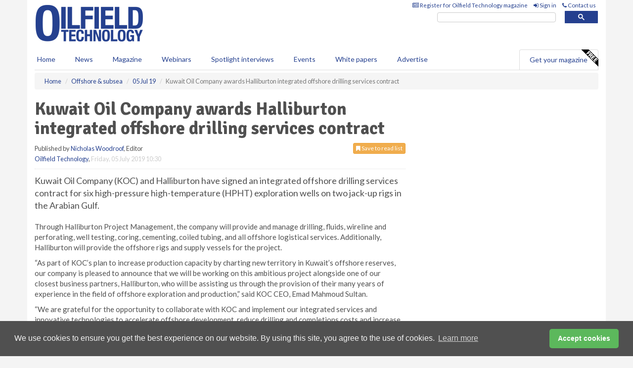

--- FILE ---
content_type: text/html; charset=utf-8
request_url: https://www.google.com/recaptcha/api2/aframe
body_size: 114
content:
<!DOCTYPE HTML><html><head><meta http-equiv="content-type" content="text/html; charset=UTF-8"></head><body><script nonce="IkGLWbG_Ol_SA6sNnma1TQ">/** Anti-fraud and anti-abuse applications only. See google.com/recaptcha */ try{var clients={'sodar':'https://pagead2.googlesyndication.com/pagead/sodar?'};window.addEventListener("message",function(a){try{if(a.source===window.parent){var b=JSON.parse(a.data);var c=clients[b['id']];if(c){var d=document.createElement('img');d.src=c+b['params']+'&rc='+(localStorage.getItem("rc::a")?sessionStorage.getItem("rc::b"):"");window.document.body.appendChild(d);sessionStorage.setItem("rc::e",parseInt(sessionStorage.getItem("rc::e")||0)+1);localStorage.setItem("rc::h",'1768672411680');}}}catch(b){}});window.parent.postMessage("_grecaptcha_ready", "*");}catch(b){}</script></body></html>

--- FILE ---
content_type: application/javascript; charset=utf-8
request_url: https://fundingchoicesmessages.google.com/f/AGSKWxUmExDZ7s2kHcL5MntgbY2RICwYh6nqah3fJBGFHKf2u3Andbg8zZ0B1hT3ryWpCC8zXgCxIsaQQHo_YCvdbRKOFzrnusLn_2RHA1egbK02n71X0BCP0LLeQxLQj8VGXIG4ptoMT9OwimqyBQp-IsNnnWDsJDtRR4JhXKvJH--7Pgy76ikWTnEYn0M1/_/newBuildAdfoxBanner./ad_wrapper./jsplayerads-/hads-/ad_show?
body_size: -1293
content:
window['dd6575cb-60ac-4793-ad9c-9fe3ed9443c9'] = true;